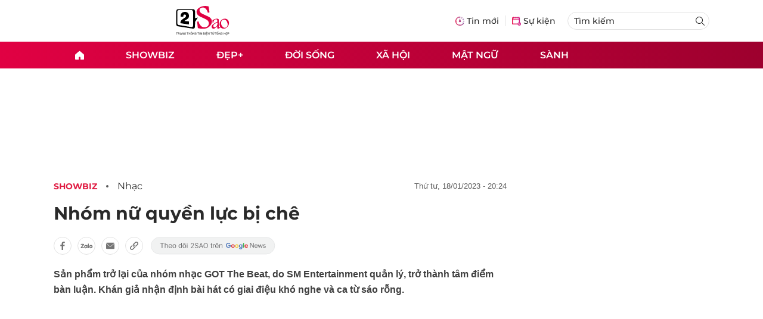

--- FILE ---
content_type: text/html; charset=UTF-8
request_url: https://auto-load-balancer.likr.tw/api/get_client_ip.php
body_size: -134
content:
"3.141.166.191"

--- FILE ---
content_type: image/svg+xml
request_url: https://static.vnncdn.net/v1/2sao/icons/icon-org-view.svg
body_size: 1140
content:
<svg width="12" height="8" viewBox="0 0 12 8" fill="none" xmlns="http://www.w3.org/2000/svg">
<g clip-path="url(#clip0_1602_7712)">
<path d="M10.7468 6.94966C10.8013 7.00122 10.8655 7.04152 10.9357 7.06827C11.0058 7.09502 11.0805 7.1077 11.1555 7.10558C11.2306 7.10346 11.3044 7.08658 11.3729 7.0559C11.4414 7.02523 11.5032 6.98136 11.5548 6.92681C11.6063 6.87225 11.6467 6.80808 11.6734 6.73795C11.7002 6.66782 11.7128 6.5931 11.7107 6.51807C11.7086 6.44304 11.6917 6.36917 11.661 6.30066C11.6304 6.23215 11.5865 6.17036 11.5319 6.11881L6.38908 1.26166C6.28298 1.16136 6.14252 1.10547 5.99651 1.10547C5.8505 1.10547 5.71003 1.16136 5.60394 1.26166L0.460508 6.11881C0.404759 6.17002 0.359741 6.2318 0.32807 6.30056C0.296399 6.36932 0.278706 6.44368 0.276018 6.51934C0.27333 6.59499 0.285702 6.67042 0.312413 6.74126C0.339125 6.81209 0.379644 6.87691 0.431619 6.93195C0.483592 6.98699 0.545985 7.03115 0.615171 7.06188C0.684359 7.0926 0.758961 7.10927 0.834644 7.11092C0.910328 7.11257 0.985585 7.09916 1.05604 7.07148C1.1265 7.0438 1.19076 7.00239 1.24508 6.94966L5.99651 2.46281L10.7468 6.94966Z" fill="#868686"/>
</g>
<defs>
<clipPath id="clip0_1602_7712">
<rect width="12" height="6.85714" fill="white" transform="translate(0 0.53418)"/>
</clipPath>
</defs>
</svg>
